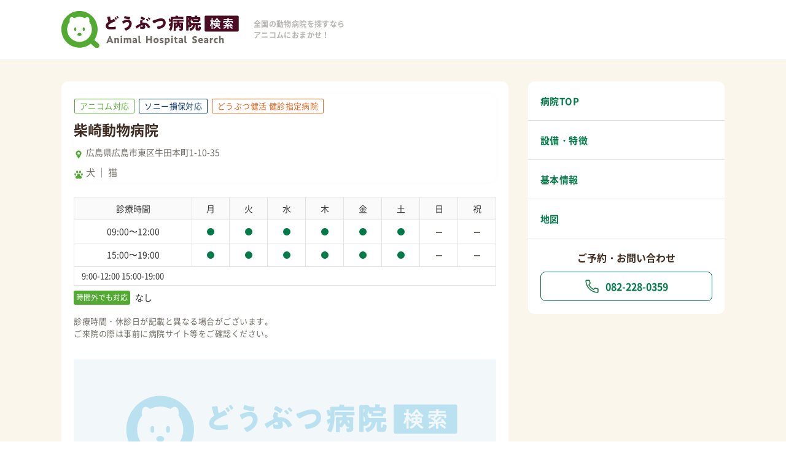

--- FILE ---
content_type: text/html; charset=UTF-8
request_url: https://www.anicom-ah.com/vh/anicom?id=37
body_size: 46072
content:
<!DOCTYPE html>
<html lang="ja">
  <head prefix="og: http://ogp.me/ns# fb: http://ogp.me/ns/fb# website: http://ogp.me/ns/website#">
    <!-- Google Tag Manager -->
      <script>(function(w,d,s,l,i){w[l]=w[l]||[];w[l].push({'gtm.start':
      new Date().getTime(),event:'gtm.js'});var f=d.getElementsByTagName(s)[0],
      j=d.createElement(s),dl=l!='dataLayer'?'&l='+l:'';j.async=true;j.src=
      'https://www.googletagmanager.com/gtm.js?id='+i+dl;f.parentNode.insertBefore(j,f);
      })(window,document,'script','dataLayer','GTM-MF2QTZQ');</script>
    <!-- End Google Tag Manager -->
    <meta charset="utf-8">
    <meta name="viewport" content="width=device-width, user-scalable=no">
    <meta name="format-detection" content="telephone=no">
    <title>柴崎動物病院｜広島県広島市東区牛田本町 | アニコムどうぶつ病院検索</title>
          <meta name="description" content="柴崎動物病院について調べるならアニコムどうぶつ病院検索。大事な家族の病気や怪我でも、対応できる病院がすぐに見つかります。犬や猫、鳥、うさぎなど15種類の動物から診察可能な病院を簡単絞り込み。">
        <meta property="og:title" content="広島県広島市東区牛田本町の柴崎動物病院 | アニコムどうぶつ病院検索" />
    <meta property="og:site_name" content="アニコムどうぶつ病院検索 - ペット保険のアニコム損保" />
          <meta property="og:description" content="柴崎動物病院について調べるならアニコムどうぶつ病院検索。大事な家族の病気や怪我でも、対応できる病院がすぐに見つかります。犬や猫、鳥、うさぎなど15種類の動物から診察可能な病院を簡単絞り込み。">
        <meta property="og:url" content="https://www.anicom-ah.com/" />
    <meta property="og:type" content="article" />
    <meta property="og:image" content="https://www.anicom-ah.com/images/ogp.png" />
    <link rel="apple-touch-icon" sizes="180x180" href="https://www.anicom-ah.com/apple-touch-icon.png">
    <link rel="icon" type="image/png" sizes="32x32" href="https://www.anicom-ah.com/favicon-32x32.png">
    <link rel="icon" type="image/png" sizes="16x16" href="https://www.anicom-ah.com/favicon-16x16.png">
    <link rel="manifest" href="https://www.anicom-ah.com/site.webmanifest">
    <link rel="mask-icon" href="https://www.anicom-ah.com/safari-pinned-tab.svg" color="#5bbad5">
        <link rel="canonical" href="https://www.anicom-ah.com/vh/anicom?id=37">
    <meta name="msapplication-TileColor" content="#ffffff">
    <meta name="theme-color" content="#ffffff">
    <link href="https://www.anicom-ah.com/css/swiper-bundle.min.css?1630567057" rel="stylesheet" type="text/css">
    <link href="https://www.anicom-ah.com/css/style.css?1737609450" rel="stylesheet" type="text/css">
    <link href="https://www.anicom-ah.com/css/user/user-common.css?1766625150" rel="stylesheet" type="text/css">
    <link href="https://www.anicom-ah.com/css/user/hospital-detail.css?1762218728" rel="stylesheet" type="text/css">
  </head>
  <body id="PageTop">
    <!-- Google Tag Manager (noscript) -->
      <noscript><iframe src="https://www.googletagmanager.com/ns.html?id=GTM-MF2QTZQ"
      height="0" width="0" style="display:none;visibility:hidden"></iframe></noscript>
    <!-- End Google Tag Manager (noscript) -->
    <header class="header">
      <section id="wrapper__head">
        <section class="header__content">
          <div class="header__logo">
            <a href="https://www.anicom-ah.com"><img src="https://www.anicom-ah.com/images/logo.svg" alt="アニコム損害保険株式会社"></a>
          </div>
          <p class="header__read">全国の動物病院を探すなら<br>アニコムにおまかせ！</p>
        </section>
      </section>
    </header>

    <main class="g-user">
      <article class="g-user__bgColor">
        <section class="g-flexContainer">
          <nav class="g-nav">
            <ul class="g-nav__list">
              <li class="g-nav__btn"><a href="#hospitalTop">病院TOP</a></li>
              <li class="g-nav__btn"><a href="#features">設備・特徴</a></li>
              <li class="g-nav__btn"><a href="#information">基本情報</a></li>
                            <li class="g-nav__btn"><a href="#map">地図</a></li>
                          </ul>
            <div class="g-nav__contactArea">
              <h2 class="g-nav__contact--title">ご予約・お問い合わせ</h2>
              <ul class="g-nav__contactBtn">
                                            <li class="g-nav__contactBtn--tel">
                  <a href="tel:082-228-0359"><span class="g-nav__tel--sp"><img src="https://www.anicom-ah.com/images/icon_telReserveSP.svg">電話する</span></a>
                  <span class="g-nav__tel--pc"><img src="https://www.anicom-ah.com/images/icon_telReservePC.svg">082-228-0359</span>
                </li>
                            </ul>
            </div>
          </nav>
          <section class="g-hospital">
            <section class="g-userArea">
              <div class="g-hospital__container--white">
                
                <ul id="hospitalTop" class="g-user__labelList">
                                      <li class="g-user__label label-active">アニコム対応</li>
                                      <li class="g-user__label label-active label-active--sonysonpo">ソニー損保対応</li>
                                      <li class="g-user__label">再生医療対応</li>
                                                        <li class="g-user__label label-active label-active--orange">どうぶつ健活 健診指定病院</li>
                                    <li class="g-user__label ">口腔・腸内免疫ケア対応</li>
                  <li class="g-user__label ">JARVIS提携病院</li>
                </ul>
                <h1 class="g-hospital__title">柴崎動物病院</h1>
                <p class="g-user__address">広島県広島市東区牛田本町1-10-35</p>
                                  <ul class="g-user__animalList">
                                                                                  <li>
                        <label>
                          犬
                        </label>
                      </li>
                                                                                                                                                                                                                                                                                                                                                                                                                                                                                                                                                                                                                                                                                                                                                                                  <li>
                        <label>
                          猫
                        </label>
                      </li>
                                                                                                                                                                                                                                                                                                                                                                                                                                                                                                                                                                                                                                                </ul>
                              </div>

                              <div class="g-hospital__container">

                  <table class="g-user__table">
                    <thead>
                      <tr>
                        <th>診療時間</th>
                        <th>月</th>
                        <th>火</th>
                        <th>水</th>
                        <th>木</th>
                        <th>金</th>
                        <th>土</th>
                        <th>日</th>
                        <th>祝</th>
                      </tr>
                    </thead>
                    <tbody>
                      <tr>
                                                  <td id="careful_am">09:00〜12:00</td>
                                                                          <td><div class="g-user__mark--round"> </div></td>
                          <input type="hidden" name="sales_am" value="1">
                                                  <td><div class="g-user__mark--round"> </div></td>
                          <input type="hidden" name="sales_am" value="1">
                                                  <td><div class="g-user__mark--round"> </div></td>
                          <input type="hidden" name="sales_am" value="1">
                                                  <td><div class="g-user__mark--round"> </div></td>
                          <input type="hidden" name="sales_am" value="1">
                                                  <td><div class="g-user__mark--round"> </div></td>
                          <input type="hidden" name="sales_am" value="1">
                                                  <td><div class="g-user__mark--round"> </div></td>
                          <input type="hidden" name="sales_am" value="1">
                                                  <td><div class="g-user__mark--hyphen"> </div></td>
                          <input type="hidden" name="sales_am" value="0">
                                                  <td><div class="g-user__mark--hyphen"> </div></td>
                          <input type="hidden" name="sales_am" value="0">
                                              </tr>
                      <tr>
                                                  <td id="careful_pm">15:00〜19:00</td>
                                                                          <td><div class="g-user__mark--round"> </div></td>
                          <input type="hidden" name="sales_pm" value="1">
                                                  <td><div class="g-user__mark--round"> </div></td>
                          <input type="hidden" name="sales_pm" value="1">
                                                  <td><div class="g-user__mark--round"> </div></td>
                          <input type="hidden" name="sales_pm" value="1">
                                                  <td><div class="g-user__mark--round"> </div></td>
                          <input type="hidden" name="sales_pm" value="1">
                                                  <td><div class="g-user__mark--round"> </div></td>
                          <input type="hidden" name="sales_pm" value="1">
                                                  <td><div class="g-user__mark--round"> </div></td>
                          <input type="hidden" name="sales_pm" value="1">
                                                  <td><div class="g-user__mark--hyphen"> </div></td>
                          <input type="hidden" name="sales_pm" value="0">
                                                  <td><div class="g-user__mark--hyphen"> </div></td>
                          <input type="hidden" name="sales_pm" value="0">
                                              </tr>
                                              <tr>
                          <td colspan="9" class="g-user__table--comment">9:00-12:00 15:00-19:00</td>
                        </tr>
                                          </tbody>
                  </table>
                                      <p class="g-hospital__mtArea--offHours"><span class="g-hospital__label--black">時間外でも対応</span>
                                          なし
                                                            </p>
                                    <p class="g-search__annotation">診療時間・休診日が記載と異なる場合がございます。<br />ご来院の際は事前に病院サイト等をご確認ください。</p>
                </div>
              
            </section><!-- ./g-userArea -->
            <!-- 写真が1つのみの場合スクロールバー等を表示しない -->
            
            <!--Swiper -->
              <div class="swiper-container">
                <!-- スライド要素を囲むラッパー -->
                <div class="swiper-wrapper">
                  <!-- スライド -->
                                      <div class="swiper-slide">
                      <img src="https://www.anicom-ah.com/images/sample-hospital.png">
                    </div>
                                                      </div>
                              </div><!-- ./swiper-container -->

                                    <div id="features">
              <h2 class="g-hospital__tableTitle g-user__icon--facility">設備・特徴</h2>
              <table class="g-hospital__table">
                <tr>
                  <th>
                    <div class="g-user__icon--question-inner">アニコム対応
                      <div class="tooltip">
                        <p class="tooltip__mark" id="openModal01"><img src="https://www.anicom-ah.com/images/icon_question.svg" alt="tooltipマーク"></p>
                      </div>
                    </div>
                  </th>
                                          <td>対応</td>
                                    </tr>
                <tr>
                  <th>
                    <div class="g-user__icon--question-inner">
                      <div>ソニー損保<span>対応</span></div>
                      <div class="tooltip">
                        <p class="tooltip__mark" id="openModal_sony"><img src="https://www.anicom-ah.com/images/icon_question.svg" alt="tooltipマーク"></p>
                      </div>
                    </div>
                  </th>
                  <td>対応</td>
                </tr>
                <tr>
                  <th>
                    <div class="g-user__icon--question-inner">
                      <div class="itemName">口腔・腸内<span>免疫</span><span>ケア</span><span>対応</span></div>
                      <div class="tooltip">
                        <p class="tooltip__mark" id="openModal_oral"><img src="https://www.anicom-ah.com/images/icon_question.svg" alt="tooltipマーク"></p>
                      </div>
                    </div>
                  </th>
                  <td>未対応</td>
                </tr>
                <tr>
                  <th>
                    <div class="g-user__icon--question-inner">
                      <div class="itemName">JARVIS<span>提携病院</span></div>
                      <div class="tooltip">
                        <p class="tooltip__mark" id="openModal_jarvis"><img src="https://www.anicom-ah.com/images/icon_question.svg" alt="tooltipマーク"></p>
                      </div>
                    </div>
                  </th>
                  <td>未提携</td>
                </tr>
                <tr>
                  <th>
                    <div class="g-user__icon--question-inner">どうぶつ健活<br>健診指定病院
                      <div class="tooltip">
                        <p class="tooltip__mark" id="openModal02"><img src="https://www.anicom-ah.com/images/icon_question.svg" alt="tooltipマーク"></p>
                      </div>
                    </div>
                  </th>
                                      <td>対応</td>
                                  </tr>
                                                <tr>
                  <th>予約診療</th>
                                      <td>なし
                                          </td>
                                  </tr>
                                                <tr>
                  <th>往診</th>
                                      <td>あり
                                          </td>
                                  </tr>
                                                <tr>
                  <th>駐車場</th>
                                      <td>あり
                                              (4台)
                                          </td>
                                  </tr>
                <tr>
                                                  <th>ホテル</th>
                                      <td>あり
                                          </td>
                                  </tr>
                                                <tr>
                  <th>トリミング</th>
                                      <td>なし
                                          </td>
                                  </tr>
                                                                                <tr>
                  <th>マイクロ<br>チップ</th>
                                      <td>対応あり</td>
                                  </tr>
                                                <tr>
                  <th>クレジット<br>カード</th>
                                    <td>
                    <ul class="g-hospital__table--list">
                    対応（
                                                                                          <li>
                          <label>
                            DC
                          </label>
                        </li>
                                                                                                                                                                                                                                                                                                                                                                                                                                                                                                  <li>
                          <label>
                            VISA
                          </label>
                        </li>
                                                                                                                                                                                                                                                                                                                                                                                                                                                                                                  <li>
                          <label>
                            MasterCard
                          </label>
                        </li>
                                                                                                                                                                                                                                                                                                                                                                                                                                                                                                  <li>
                          <label>
                            Diners
                          </label>
                        </li>
                                                                                                                                                                                                                                                                                                                                                                                                                                                                                                  <li>
                          <label>
                            JCB
                          </label>
                        </li>
                                                                                                                                                                                                                                                                                                                                                                                                                                                                                                  <li>
                          <label>
                            AmericanExpress
                          </label>
                        </li>
                                                                                                                                                                                                                                                                                                                                                                                                                                                                                                  <li>
                          <label>
                            SAISON
                          </label>
                        </li>
                                                                                                              ）
                    </ul>
                  </td>
                                  </tr>
                                                                  <tr>
                    <th>スタッフ数</th>
                    <td>
                      <ul>
                                                  <li>獣医師：3人</li>
                                                                                              </ul>
                    </td>
                  </tr>
                                                                                <tr>
                  <th>得意な分野</th>
                  <td>
                    <ul class="g-hospital__table--list">
                                                                                          <li>
                          <label>
                            皮膚科
                          </label>
                        </li>
                                                                                                                                                                                                                                                                                                                                                                                                                                                                                                                                        <li>
                          <label>
                            眼科
                          </label>
                        </li>
                                                                                                                                                                                                                                                                                                                                                                                                                                                                                                                                                                                                                                                                                                                                                                                                            </ul>
                  </td>
                </tr>
                                                                <tr>
                  <th>医療機器</th>
                  <td>
                    <ul class="g-hospital__table--list">
                                                                                          <li>
                          <label>
                            レントゲン
                          </label>
                        </li>
                                                                                                                                                                                                                                                                                                                                                                                                        <li>
                          <label>
                            超音波検査装置
                          </label>
                        </li>
                                                                                                                                                                                                                                                                                                                                                                                                        <li>
                          <label>
                            自動血球計算装置
                          </label>
                        </li>
                                                                                                                                                                                                                                                                                                                                                                                                        <li>
                          <label>
                            生化学自動分析装置
                          </label>
                        </li>
                                                                                                                                                                                                                                                                                                                                                                                                                                                                                                                                                                                                                                                                                                                                                                                                                                                                                                                                                                        <li>
                          <label>
                            内視鏡
                          </label>
                        </li>
                                                                                                               </ul>
                  </td>
                </tr>
                                                <tr>
                  <th>登録学会</th>
                  <td>
                    <ul class="g-hospital__table--list">
                                                                                                  <li>
                              <label>
                                日本獣医学会
                              </label>
                            </li>
                                                                                                                                                                                                                                                                                                                                                                                                                                                                                                                                      <li>
                              <label>
                                日本獣医皮膚科学会
                              </label>
                            </li>
                                                                                                                                                                                                                                                                                                                                                                                                                                                                                                                                                                                                                                                                                                                                                                                                                                                                                                                                      <li>
                              <label>
                                比較眼科学会
                              </label>
                            </li>
                                                                                                                                                                                                                                                                                                                      </ul>
                  </td>
                </tr>
                              </table>
            </div><!-- ./features -->

            <div id="information">
              <h2 class="g-hospital__tableTitle g-user__icon--information">基本情報</h2>
              <table class="g-hospital__table">
                <tr>
                  <th>病院名</th>
                  <td>柴崎動物病院</td>
                </tr>
                <tr>
                  <th>住所</th>
                  <td>
                    <ul>
                    <li>〒732-0066</li>
                      <li>広島県広島市東区牛田本町1-10-35</li>
                    </ul>
                  </td>
                </tr>
                <tr>
                  <th>電話番号</th>
                  <td><span class="pc-only">082-228-0359</span><span class="sp-only"><a href="tel:">082-228-0359</a></span></td>
                </tr>
                                <tr>
                  <th>公式HP</th>
                  <td><a href="http://shibasakianimalhospital.net/" class="g-hospital__link" target="_blank" rel="noopener">http://shibasakianimalhospital.net/</a></td>
                </tr>
                                                  <tr>
                    <th>診療動物</th>
                    <td>
                      <ul class="g-hospital__table--list">
                                                                                                  <li>
                            <label>
                              犬
                            </label>
                          </li>
                                                                                                                                                                                                                                                                                                                                                                                                                                                                                                                                                                                                                                                                                                                                                                                                                                                                                                                                  <li>
                            <label>
                              猫
                            </label>
                          </li>
                                                                                                                                                                                                                                                                                                                                                                                                                                                                                                                                                                                                                                                                                                                                                                        </ul>
                    </td>
                  </tr>
                              </table>
            </div><!-- ./information -->

                          <div id="map">
                <h2 class="g-hospital__tableTitle g-user__icon--map">地図</h2>
                <div class="g-map" id="mapObj">
                </div>
                <p class="g-map__link"><a href="https://maps.google.com/maps?q=34.4079485,132.47076909999998" target="_blank" rel="noopener">Google map アプリで開く</a></p>
              </div>
            
          </section><!-- ./wrapper g-hospital-->
        </section><!-- ./g-flexContainer -->
      </article>

      <ul class="g-breadcrumb">
        <li><a href="https://www.anicom-ah.com">どうぶつ病院検索 TOP</a></li>
        <li><a href="https://www.anicom-ah.com/search">検索結果一覧</a></li>
        <li>柴崎動物病院</li>
      </ul>

      <section class="g-infoArea">
        <h2 class="g-user__title"><p class="g-user__icon--useful">お役立ち情報</p></h2>
        <ul class="g-user__banner">

          
            
            <li class="g-user__bannerImage"><a href="https://www.anicom-sompo.co.jp/ah_family/?aid=999988880219&utm_source=referral&utm_medium=banner&utm_campaign=anicomah" target="_blank" rel="noopener"><img src="https://www.anicom-ah.com/images/banner/anicom_banner.png" alt="病院詳細ページ_保険証使えます。"></a></li>

                    <li class="g-user__bannerImage"><a href="https://www.anicom-sompo.co.jp/doubutsu_pedia/" target="_blank" rel="noopener"><img src="https://www.anicom-ah.com/images/banner/doubutsu_pedia.png" alt="みんなのどうぶつ病気大百科"></a></li>
          <li class="g-user__bannerImage"><a href="https://www.anicom-page.com/hakusho/" target="_blank" rel="noopener"><img src="https://www.anicom-ah.com/images/banner/hakusho.png" alt="家庭どうぶつ白書"></a></li>
        </ul>
      </section><!-- ./g-infoArea -->

      <div class="scrollToTop">
        <div id="js-scrollToTop"><a href="#PageTop"></a>TOP</div>
      </div>

    </main>

    <!-- ./モーダル　電話予約時の注意 -->
    <section class="g-modal modalArea" id="modalArea">
      <div id="modalBg" class="modalBg"></div>
      <div class="modalWrapper">
        <div class="modalContents">
          <h2 class="g-user__modalTitle">電話予約時の注意</h2>
          <ul class="g-user__telList">
            <li>無料通話となります。</li>
            <li>キャンセルの場合も必ずご連絡をお願いします。</li>
            <li>EPARKペットライフおよびEPARK利用施設は、発信された番号を、EPARKペットライフ利用規約第3条（個人情報について）に定める目的で利用することができるものとします。</li>
            <li>お客さまが受付専用電話番号に発信した電話番号情報は、受付サービス運営会社である株式会社EPARKペットライフが取得し、受付確認・案内SMS送信を目的として利用いたします。</li>
          </ul>
          <div class="g-user__modalLink"><a href="https://petlife.asia/terms.html" target="_blank" rel="noopener">EPARKペットライフ 利用規約</a></div>
        </div>
        <div id="closeModal" class="closeModal"></div>
      </div>
    </section><!-- ./modalArea -->


    <!-- ./モーダル　アニコム対応とは -->
    <section class="g-modal modalArea modalArea_toolTip" id="modalArea01">
      <div id="modalBg01" class="modalBg"></div>
      <div class="modalWrapper">
        <div class="modalContents">
          <h2 class="g-user__modalTitle"><span class="title">アニコム対応</span><span class="means">とは？</span></h2>
          <p class="g-user__telList">アニコムの保険証を提示すると、人の健康保険と同じように、その場でのお支払いが自己負担額だけで済む便利な精算システムに対応している病院のことです。</p>
          <div class="g-user__modalLink"><img src="https://www.anicom-ah.com/images/modal/as_01.png"></div>
        </div>
        <div id="closeModal01" class="closeModal"></div>
      </div>
    </section><!-- ./modalArea -->

    <!-- ./モーダル　ソニー損保対応とは -->
    <section class="g-modal modalArea" id="modalArea_sony">
      <div id="modalBg_sony" class="modalBg"></div>
      <div class="modalWrapper">
        <div class="modalContents">
          <h2 class="g-user__modalTitle"><span class="title">ソニー損保対応</span><span class="means">とは？</span></h2>
          <p class="g-user__telList">ソニー損保の保険証を提示すると、人の健康保険と同じように、その場でのお支払いが自己負担額だけで済む便利な精算システム（窓口精算）に対応している病院のことです。アニコム損保の保険証も同様に窓口精算がご利用いただけます。</p>
        </div>
        <div id="closeModal_sony" class="closeModal"></div>
      </div>
    </section><!-- ./modalArea -->

    <!-- ./モーダル　口腔・腸内免疫ケア対応とは -->
    <section class="g-modal modalArea modalArea_toolTip" id="modalArea_oral">
      <div id="modalBg_oral" class="modalBg"></div>
      <div class="modalWrapper">
        <div class="modalContents">
          <h2 class="g-user__modalTitle"><span class="title">口腔・腸内免疫ケア対応</span><span class="means">とは？</span></h2>
          <div class="g-user__telList">
            アニコムグループが推進する口腔・腸内免疫ケアによる病気の予防にご賛同いただいている病院です。当該病院では、口腔・腸内免疫ケア商品の販売を行っています。
          </div>
          <div class="g-user__modalLink"><img src="https://www.anicom-ah.com/images/banner/banner_oralGutHealth.png"></div>
        </div>
        <div id="closeModal_oral" class="closeModal"></div>
      </div>
    </section><!-- ./modalArea -->
    
    <!-- ./モーダル　JARVIS提携病院とは -->
    <section class="g-modal modalArea modalArea_toolTip" id="modalArea_jarvis">
      <div id="modalBg_jarvis" class="modalBg"></div>
      <div class="modalWrapper">
        <div class="modalContents">
          <h2 class="g-user__modalTitle"><span class="title">JARVIS提携病院</span><span class="means">とは？</span></h2>
          <div class="g-user__telList">
            JARVISどうぶつ医療センターと診療情報の共有および紹介体制に関する合意を締結した動物病院を指します。<br />
            提携は診療水準や技術力を保証するものではなく、患者さま（飼い主さま）に円滑な診療連携をご提供することを目的としています。<br />
          </div>
        </div>
        <div id="closeModal_jarvis" class="closeModal"></div>
      </div>
    </section><!-- ./modalArea -->

    <!-- ./モーダル　どうぶつ健活健診指定病院とは？ -->
    <section class="g-modal modalArea modalArea_toolTip" id="modalArea02">
      <div id="modalBg02" class="modalBg"></div>
      <div class="modalWrapper">
        <div class="modalContents">
          <h2 class="g-user__modalTitle"><span class="title">どうぶつ健活健診指定病院</span><span class="means">とは？</span></h2>
          <p class="g-user__telList">アニコム損保のペット保険が提供している付帯サービス「どうぶつ健活」を受け、所定の判定結果を受けたペットが、無料で健診を受けることのできる病院です。</p>
          <div class="g-user__modalLink"><img src="https://www.anicom-ah.com/images/modal/as_02.png"></div>
        </div>
        <div id="closeModal02" class="closeModal"></div>
      </div>
    </section><!-- ./modalArea -->

    <!-- ./モーダル　外部リンク -->
    <section class="g-modal modalArea" id="modalArea03">
      <div id="modalBg03" class="modalBg"></div>
      <div class="modalWrapper modalWrapper-externalLink">
        <div class="modalContents">
          <h2 class="g-user__modalTitle">外部サイトへ移動します</h2>
          <p class="g-user__telList">これより先は、アニコム損保が運営するホームページではありません。</p>
          <ul class="g-user__modal--btnArea">
            <li class="g-search__txt"><span id="cancelModal03" class="g-search__cancel">キャンセル</span></li>
            <li class="g-search__btn g-nav__contactBtn--web"><a href="/" id="modalHrefSet03" class="web" target="_blank">移動する</a></li>
          </ul>
        </div>
        <div id="closeModal03" class="closeModal"></div>
      </div>
    </section>
    <!-- ./modalArea -->

    <!-- ./モーダル　再生医療対応 -->
    <section class="g-modal modalArea modalArea_toolTip" id="modalArea04">
      <div id="modalBg04" class="modalBg"></div>
      <div class="modalWrapper">
        <div class="modalContents">
          <h2 class="g-user__modalTitle"><span class="title">再生医療対応</span><span class="means">とは？</span></h2>
          <div class="g-user__telList">
            「再生医療」とは人間や動物の身体を構成している細胞等を体外で人工的に培養・増幅させた上で、身体に投与する治療法です。<br />
            投与された細胞が分泌する生理活性物質が、周りの環境や細胞に影響を与えることで、炎症を抑制したり免疫を調整したりといった働きをし、身体を元の正常な状態に戻そうとします。<br />
            悪い個所を叩くことが中心の化学的な薬剤による治療とは異なり、 身体が本来持つ修復機能や自己治癒力を利用することが大きな特徴です。
            <div class="modalLink_wrapper">
              <a href="https://www.anicom-sompo.co.jp/inu/2325.html" target="_blank" rel="noopener" class="modalLink">再生医療についてもっと詳しく見る</a>
            </div>
          </div>
          <div class="g-user__modalLink"><img src="https://www.anicom-ah.com/images/modal/as_03.png"></div>
        </div>
        <div id="closeModal04" class="closeModal"></div>
      </div>
    </section><!-- ./modalArea -->

        <footer class="footer followSingle">
          <div class="footer__container">
        <a href="https://www.anicom-sompo.co.jp/company/profile/" target="_blank" rel="noopener"><img src="https://www.anicom-ah.com/images/footer_logo.svg" alt="アニコム損害保険株式会社"></a>
        <ul class="footer__menu">
          <li class="footer__element footer__element-login pc-only"><a href="https://www.anicom-ah.com/vh/page-login">対応病院ログイン</a></li>
          <li class="footer__element"><a href="https://www.anicom-sompo.co.jp/company/profile/" target="_blank" rel="noopener">運営会社について</a></li>
          <li class="footer__element"><a href="https://www.anicom-sompo.co.jp/policy/privacypolicy_pop.html" target="_blank" rel="noopener">プライバシーポリシー</a></li>
        </ul>
      </div>
      <p class="footer__copy">Copyright © Anicom Insurance, Inc. All rights reserved.</p>
    </footer>

    <script src="https://www.anicom-ah.com/js/common.js?1766625150" type="text/javascript"></script>
    <script src="https://www.anicom-ah.com/js/modal.js?1766625150" type="text/javascript"></script>
    <script src="https://www.anicom-ah.com/js/swiper-bundle.min.js?1622114995" type="text/javascript"></script>
    <script async defer src="https://maps.googleapis.com/maps/api/js?key=&amp;key=AIzaSyApoOqtm5jySX2HJ80Emb_OlBWsFFslIpU"></script>

    <script>
      window.onload = function() {
        initMap();
      }
      var map;
      function initMap() {
        var latitude = 34.4079485;
        var longitude = 132.47076909999998;
        if(latitude != 0 && longitude != 0){
          map = new google.maps.Map(document.getElementById('mapObj'), {
          center: {
            lat: latitude,
            lng: longitude
            },
            zoom: 19
          });
          var markerOptions = {
            map: map,
            position: {lat: latitude, lng: longitude},
          };
        var marker = new google.maps.Marker(markerOptions);
        }
      }
      var slide = document.getElementsByClassName('swiper-slide');
      if( slide.length != 1){
        var mySwiper = new Swiper ('.swiper-container', {
          autoplay: {
            delay: 3000,
          },
          loop: true,
          navigation: {
            nextEl: '.swiper-button-next',
            prevEl: '.swiper-button-prev'
          },
          pagination: {
            el: '.swiper-pagination',
            type: 'bullets',
            clickable: true
          },
        });
      }
    </script>
  </body>
</html>


--- FILE ---
content_type: text/css
request_url: https://www.anicom-ah.com/css/user/hospital-detail.css?1762218728
body_size: 16039
content:
@charset "UTF-8";

.g-hospital .g-userArea {
  padding: 20px 12px 5px;
  background: #FAF6EB;
}
.g-hospital .g-user__label {
  padding: 4px 8px;
}
.g-hospital .g-user__labelList {
  margin-bottom: 8px;
}
.g-hospital__title {
  padding-bottom: 19px;
  color: #3E2B21;
  font-size: 2.3rem;
  font-weight: bold;
  line-height: 1.4;
}
.g-hospital .pageTitle {
  padding-bottom: 20px;
  font-size: 2.6rem;
  font-weight: bold;
  text-align: left;
}
.g-hospital__container--white {
  margin-bottom: 16px;
  padding: 16px 16px 20px;
  background: #fff;
  border-radius: 10px;
}
.g-hospital__container--white .g-user__animalList {
  margin-bottom: 0;
}
.g-hospital__conditions {
  margin: 0 20px 40px;
  padding: 20px 24px 24px;
  background: #FAF6EB;
}
.g-hospital__title--center {
  padding-bottom: 8px;
  color: #333;
  font-weight: bold;
  font-size: 1.6rem;
  text-align: center;
}
.g-hospital__news {
  font-size: 1.6rem;
  line-height: 1.6;
  white-space: pre-wrap;
  overflow-wrap: break-word;
}
.g-hospital__messageTitle {
  padding: 8px 20px;
  color: #333;
  font-size: 1.8rem;
  font-weight: bold;
  white-space: pre-wrap;
  overflow-wrap: break-word;
}
.g-hospital__message {
  padding: 0 20px 36px;
  font-size: 1.6rem;
  line-height: 1.7;
  white-space: pre-wrap;
  overflow-wrap: break-word;
}
.g-hospital__label--black {
  display: inline-block;
  margin-right: 8px;
  padding: 1px 4px;
  background: #53AA32;
  border-radius: 3px;
  color: #fff;
  font-size: 1.2rem;
  line-height: 1.8;
  width: 92px;
  min-width: 92px;
  flex: 0 0 auto;
}
.g-hospital__label--black-off {
  display: inline-block;
  margin-right: 8px;
  padding: 1px 4px;
  background: #E0DFDF;
  border-radius: 3px;
  color: #fff;
  font-size: 1.2rem;
  line-height: 1.8;
  width: 92px;
  min-width: 92px;
}
.g-hospital .g-user__comment {
  margin-bottom: 12px;
  white-space: pre-wrap;
  overflow-wrap: break-word;
}
.g-hospital__mtArea--offHours {
  font-size: 1.4rem;
  display: flex;
  align-items: center;
  line-height: 1.4;
}
.g-hospital__link {
  color: #007A48;
  text-decoration: underline;
}
.g-hospital__link:after {
  content: '';
  display: inline-block;
  width: 14px;
  height: 14px;
  background: url(../../images/ex_link.svg)no-repeat left 0px /12px auto;
  vertical-align: middle;
  margin-left: 10px;
}
#features .g-hospital__table {
  margin-bottom: 36px;
}
#features .g-hospital__table tr:last-child th,
#features .g-hospital__table tr:last-child td {
  padding-bottom: 0;
  border-bottom: none;
}
.g-hospital {
  background: #fff;
}
/* PC (1080px以上) */
@media screen and (min-width: 1080px) {
  .g-hospital {
    padding: 20px 20px 38px ;
    /*width: calc(100% - 339px);*/
    width: 728px;
    border-radius: 10px;
  }
  .g-hospital .g-userArea {
    padding: 0;
    background: none;
  }
  .g-hospital__container--white {
    margin-bottom: 24px;
    padding: 0;
    background: none;
  }
  .g-hospital .g-user__address {
    margin-bottom: 4px;
  }
  .g-hospital__title--center {
    padding-bottom: 16px;
    font-size: 2.0rem;
  }
  .g-hospital__conditions {
    margin: 0 0 40px;
    background: #FAFAFA;
  }
  .g-hospital__messageTitle {
    margin-bottom: 8px;
    padding: 0;
  }
  .g-hospital__message {
    padding: 0 0 44px;
  }
  .g-hospital .g-user__label {
    font-size: 1.3rem;
  }
  .g-hospital .g-user__labelList {
    margin-bottom: 10px;
  }
  .g-hospital .g-user__label--orange {
    font-size: 1.3rem;
  }
}

/*===================================
病院詳細情報の情報一覧 SP/PC
===================================*/
/* PC (1080px以上) */
@media screen and (min-width: 1080px) {
  .g-flexContainer {
    display: flex;
    flex-direction: row-reverse;
    justify-content: space-between;
    margin: 0 auto;
    padding: 35px 0 60px;
    max-width: 1080px;
  }
  .kanri .g-flexContainer,
  .hospital .g-flexContainer {
    padding: 0 0 60px;
  }
}

/*===================================
病院詳細情報の情報一覧 SP/PC
===================================*/
.g-hospital__tableTitle {
  padding: 12px 10px;
  color: #3E2B21;
  font-size: 1.8rem;
  font-weight: bold;
}
.g-hospital__container {
  padding: 0 8px 32px;
}
.g-hospital__table {
  margin-bottom: 28px;
  width: 100%;
}
.g-hospital__table tr:first-child th,
.g-hospital__table tr:first-child td {
  border-top: 1px solid #E3E3E3;
}
.g-hospital__table th,
.g-hospital__table td {
  border-bottom: 1px solid #E3E3E3;
  line-height: 1.7;
  font-size: 1.4rem;
}
.g-hospital__table th {
  padding: 12px;
  /*min-width: 116px;*/ /* 20210421 edit */
  min-width: 135px;
  color: #333;
  vertical-align: top;
}
.g-hospital__table th span {
  display: inline-block;
}
@media screen and (max-width: 320px) {
  .g-hospital__table th {
    min-width: 130px;
  }
}
.g-hospital__table td {
  padding: 12px 12px 12px 0;
  color: #333;
  width: 70%;
  vertical-align: top;
  line-height: 1.4;
}
.g-hospital__table--list li {
  display: inline;
}
.g-hospital__table--list li label {
  cursor: auto;
}
.g-hospital__table--list li::after {
  content: '｜';
}
.g-hospital__table--list li:last-child::after {
  content: none;
}
/* PC (1080px以上) */
@media screen and (min-width: 1080px) {
  .g-hospital__tableTitle {
    padding: 12px 12px 16px;
  }
  .g-hospital__container {
    padding: 0 0px 32px;
  }
  .g-hospital__table {
    border: 1px solid #EFEFEF;
  }
  .g-hospital__table th {
    /*width: 116px;*/ /* 20210421 edit */
    width: 130px;
    background: #FAFAFA;
  }
  .g-hospital__table td {
    padding-left: 12px;
  }
  .g-hospital__table tr:first-child th,
  .g-hospital__table tr:first-child td {
    border-top: 1px solid #EFEFEF;
  }
  #features .g-hospital__table tr:last-child th,
  #features .g-hospital__table tr:last-child td {
    padding-bottom: 12px;
  }
}

/*=======================================
ナブ、予約・問い合わせボタン SP/PC
=======================================*/
.g-nav {
  position: sticky;
  top: 0;
  z-index: 2;
}
.g-nav__list {
  display: flex;
  background: #fff;
  border-bottom: 1px solid #E3E3E3;
}
.g-nav__btn {
  width: 25%;
  border-right: 1px solid #E3E3E3;
}
.g-nav__btn.g-nav__btn--grayOut {
  background: #fff;
  pointer-events: none;
}
.g-nav__btn.g-nav__btn--grayOut a {
  color: #D6D6D6;
}
.g-nav__btn:last-child {
  border-right: none;
}
.g-nav__btn a {
  display: block;
  padding: 18px 0;
  color: #007A48;
  font-size: 1.3rem;
  font-weight: bold;
  text-align: center;
}
/*.g-nav__btn a:hover {
  opacity: 1;
}*/
.g-nav__contactArea {
  display: flex;
  padding: 11px 20px 12px;
  width: 100%;
  background: #fff;
  box-shadow: 0px -3px 6px #0000001A;
  z-index: 10;
  position: fixed;
  bottom: -1px;
  left: 50%;
  transform: translateX(-50%);
}
.g-nav__contact--title {
  display: none;
}
.g-nav__contactBtn {
  display: flex;
  width: 100%;
}
.g-nav__contactBtn li {
  margin-right: 11px;
  color: #fff;
  font-weight: bold;
  border-radius: 3px;
}
.g-nav__contactBtn li:last-child {
  margin-right: 0;
}
.g-nav__contactBtn li a {
  display: block;
  padding: 12px 0;
  background: #007A48;
  color: #fff;
  font-size: 1.6rem;
  font-weight: bold;
  border-radius: 3px;
  text-align: center;
}
.g-nav__contactBtn li:only-child {
  margin-right: 0;
  width: 100%;
}
.g-nav__contactBtn li:first-child:nth-last-child(2),
.g-nav__contactBtn li:first-child:nth-last-child(2) ~ li {
  width: 50%;
}
.g-nav__contactBtn .g-user__modalBtn {
  padding-top: 10px;
}
.g-nav__tel--sp {
  display: block;
}
.g-nav__tel--pc {
  display: none;
}
.g-search__btn a {
  display: block;
  padding: 8px 0;
  background: #007A48;
  border-radius: 8px;
  color: #fff;
  font-weight: bold;
  text-align: center;
}
/* PC (1080px以上) */
@media screen and (min-width: 1080px) {
  .g-nav {
    flex-shrink: 0;
    /*margin-left: 39px;*/
    width: 320px;
    height: 100%;
    top: 40px;
  }
  .g-nav__list {
    flex-direction: column;
    border: 1px solid #E3E3E3;
    border-radius: 10px 10px 0 0;
  }
  .g-nav__btn {
    width: 100%;
    border-right: none;
    border-bottom: 1px solid #E3E3E3;
  }
  .g-nav__btn:last-child {
    border-bottom: none;
  }
  .g-nav__btn a {
    padding: 24px 20px 22px;
    font-size: 1.5rem;
    text-align: left;
  }
  .g-nav__contactArea {
    display: block;
    padding: 22px 20px 21px;
    width: auto;
    background: #fff;
    box-shadow: none;
    border: 1px solid #E3E3E3;
    border-top: none;
    border-radius: 0 0 10px 10px;
    z-index: 0;
    position: static;
    transform: none;
  }
  .g-nav__contact--title {
    display: block;
    margin-bottom: 14px;
    color: #3E2B21;
    font-weight: bold;
    text-align: center;
  }
  .g-nav__contactBtn {
    display: block;
    width: 100%;
  }
  .g-nav__contactBtn li:first-child:nth-last-child(2),
  .g-nav__contactBtn li:first-child:nth-last-child(2) ~ li {
    width: 100%;
  }
  .g-nav__contactBtn li a {
    border-radius: 8px;
  }
  .g-nav__contactBtn--web {
    width: 100%;
  }
  .g-nav__contactBtn--web a {
    display: block;
    padding: 12px 0;
    background: #007A48;
    border-radius: 8px;
    color: #fff;
    font-size: 1.6rem;
    text-align: center;
  }
  .g-nav__contactBtn li.g-nav__contactBtn--tel a {
    padding: 0;
    background: #fff;
  }
  .g-nav__tel--sp {
    display: none!important;
  }
  .g-nav__tel--pc {
    display: block;
    padding: 11px 0;
    background: #fff;
    border: 1px solid #007A48;
    border-radius: 8px;
    color: #007A48;
    font-size: 1.6rem;
    text-align: center;
  }
  .g-nav__contactBtn--web + .g-nav__contactBtn--tel {
    margin-top: 12px;
  }
  .g-nav__contactBtn--web + .g-nav__contactBtn--tel a {
    display: none;
  }
}

/*===================================
swiper SP/PC
===================================*/
.swiper-container {
  margin: 0 calc(50% - 50vw) 28px;
  width: 100vw;
}
.swiper-container{height:100%;}
.swiper-slide div {
  display: table;
  width: 100%;
  height: 100%;
  position: relative;
}
.swiper-slide .sample__text {
  display: table-cell;
  vertical-align: middle;
  text-align: center;
  color: #707070;
  font-size: 2.3rem;
  font-weight: bold;
  opacity: 0.3;
}
.swiper-slide__caption {
  padding: 0 20px;
  color: #fff;
  font-size: 1.5rem;
  line-height: 1.6;
  position: absolute;
  left: 0;
  bottom: 0;
  background: linear-gradient(0deg, rgba(51,51,51,0.7) 0%, rgba(51,51,51,0) 100%);
  height: 70px;
  width: 100%;
}
.swiper-slide__caption .caption-txt {
  position: absolute;
  bottom: 10px;
  width: calc(100% - 40px);
}
.swiper-slide .slide1 {
  background:#ccc;
  padding: 90px 0;
}
.swiper-container-horizontal > .swiper-scrollbar {
  display: none;
}
.swiper-pagination {
  position: static;
}
.swiper-pagination-bullet {
  width: 5px;
  height: 5px;
  outline: none;
  background: #B6B5B2;
  opacity: 1;
}
.swiper-pagination-bullet.swiper-pagination-bullet-active {
  background: #007A48;
}
.swiper-container-horizontal>.swiper-pagination-bullets, .swiper-pagination-custom, .swiper-pagination-fraction {
  bottom: -3px;
  left: 0;
  width: 100%;
  position: relative;
}
.swiper-container-horizontal>.swiper-pagination-bullets .swiper-pagination-bullet {
  margin: 2px 4px;
}
.swiper-button-next,
.swiper-button-prev {
  width: 36px;
  height: 50px;
  background: rgba(255, 255, 255, 0.8);
  top: 46%;
  outline: none;
}
.swiper-button-prev {
  padding-right: 13px;
  left: 0;
  border-radius: 0 50px 50px 0;
}
.swiper-button-next {
  padding-left: 13px;
  right: 0;
  border-radius: 50px 0 0 50px;
}
.swiper-button-next:after,
.swiper-button-prev:after {
  color: #007A48;
  font-size: 20px;
  font-weight: bold;
}
.swiper-slide .slide1 {
  padding: 120px 0;
  width: 688px;
  height: 458px;
}
.swiper-slide img {
  width: 100%;
  height: 250px;
  object-fit: cover;
}

/* PC (1080px以上) */
@media screen and (min-width: 1080px) {
  .swiper-container {
    margin: 0 0 39px;
    width: 100%;
    height: auto;
  }
  .swiper-slide .slide1 {
    padding: 120px 0;
    width: 688px;
    height: 458px;
  }
  .swiper-slide img {
    width: 688px;
    height: 458px;
    object-fit: cover;
  }
  .swiper-slide .sample__text {
    font-size: 4.8rem;
  }
  .swiper-pagination {
    padding-top: 5px;
  }
  .swiper-pagination-bullet {
    width: 6px;
    height: 6px;
  }
  .swiper-container-horizontal > .swiper-pagination-bullets .swiper-pagination-bullet {
    margin: 2px 4px;
  }
  .swiper-slide__caption {
    height: 80px;
  }
}

/*===================================
Googleマップ SP/PC
===================================*/
.g-map {
  height: 0;
  overflow: hidden;
  padding-bottom: 90%;
  position: relative;
}
.g-map iframe {
  position: absolute;
  left: 0;
  top: 0;
  height: 100%;
  width: 100%;
}
.g-map__link {
  margin-bottom: 56px;
  padding-top: 20px;
  text-align: center;
}
.g-map__link a {
  display: inline-block;
  padding: 8px 16px;
  border: 1px solid #007A48;
  border-radius: 8px;
  color: #007A48;
  font-size: 1.3rem;
  text-align: center;
}
/* PC (1080px以上) */
@media screen and (min-width: 1080px) {
  .g-map {
    padding-bottom: 56.25%;
  }
  .g-map__link {
    display: none;
  }
}

/* 20210604 追加 */
.g-hospital__container--white {
  box-shadow:rgb(61 43 34/2%) 0 0 10px;
}
  .g-hospital .g-user__address {
    margin-bottom: 8px;
  }
.sp-bgwhite {
	background:#fff;
}
.g-nav__contactArea {
	border-top:1px solid #EFEFEF;
  box-shadow:none;
}
.g-nav__contactBtn li {
  margin-right: 11px;
  color: #fff;
  font-weight: bold;
  border-radius: 3px;
}

.g-nav__contactBtn li a {
  letter-spacing: 0.03em;
  border-radius: 8px;
}
@media screen and (min-width: 1080px) {
  .g-hospital__messageTitle {
    margin-bottom: 16px;
	  font-size:1.8rem;
  }
  .g-hospital__tableTitle {
    letter-spacing: 0.03em
  }
  .g-nav__btn a {
    font-size: 15px;
    letter-spacing: 0.03em
  }
  .g-nav__contact--title {
    font-size:16px;
  }
  #features .g-hospital__table {
    margin-bottom: 28px;
  }
}

/* 20210610 add
--------------------------------------- */
.g-hospital__messageTitle {
  padding-bottom: 12px;
  color: #3e2b21;
  font-size: 2.2rem;
}

.g-hospital__table th {
  color: #6F6C66;
  line-height: 1.3;
  letter-spacing: 0.03em;
}

#features .g-hospital__table tr:last-child th,
#features .g-hospital__table tr:last-child td {
  padding-bottom: 12px;
  border-bottom: 1px solid #e3e3e3;
}

@media screen and (min-width: 1080px) {
  .g-hospital__title {
    padding-bottom: 12px;
  }

  .g-hospital__messageTitle {
    padding-bottom: 0;
    font-size: 1.8rem;
  }

  .g-hospital__table th {
    width: 140px;
    padding: 12px 16px;
    color: #333;
  }

  .g-hospital__table td {
    padding-left: 16px;
    padding-right: 16px;
  }

  .g-nav__list {
    border: none;
  }

  .g-nav__contactArea {
    border-right: none;
    border-bottom: none;
    border-left: none;
  }

  .g-hospital div:last-child .g-hospital__table {
    margin-bottom: 0;
    word-break: break-word;
  }
}

/* 20210727 add */
.g-hospital__mtArea--offHours {
  margin-bottom: 17px;
}
.g-search__annotation {
  color: #6f6c66;
  font-size: 13px;
  letter-spacing: 0.5px;
  line-height: 1.6;
}

--- FILE ---
content_type: image/svg+xml
request_url: https://www.anicom-ah.com/images/icon_map.svg
body_size: 1932
content:
<svg xmlns="http://www.w3.org/2000/svg" xmlns:xlink="http://www.w3.org/1999/xlink" width="28" height="28" viewBox="0 0 28 28">
  <defs>
    <clipPath id="clip-path">
      <rect id="長方形_6763" data-name="長方形 6763" width="28" height="28" fill="none"/>
    </clipPath>
  </defs>
  <g id="アートワーク_45" data-name="アートワーク 45" transform="translate(14 14)">
    <g id="グループ_19836" data-name="グループ 19836" transform="translate(-14 -14)" clip-path="url(#clip-path)">
      <path id="パス_6597" data-name="パス 6597" d="M18.475,9.688A2.887,2.887,0,1,1,15.587,6.8,2.887,2.887,0,0,1,18.475,9.688Z" transform="translate(-1.587 -0.85)" fill="none" stroke="#53aa32" stroke-miterlimit="10" stroke-width="1.4"/>
      <path id="パス_6598" data-name="パス 6598" d="M11.759,19.5h-4.2a3.062,3.062,0,0,0-2.625,1.837L3.184,26.15A1.313,1.313,0,0,0,4.5,27.987H24.272a1.313,1.313,0,0,0,1.313-1.838l-1.663-4.725A3.062,3.062,0,0,0,21.3,19.588H17.1" transform="translate(-0.384 -2.438)" fill="none" stroke="#53aa32" stroke-miterlimit="10" stroke-width="1.4"/>
      <path id="パス_6599" data-name="パス 6599" d="M14.275,20.638a.875.875,0,0,0,1.488,0l3.15-5.338c1.137-1.925,2.537-4.025,2.537-6.125a6.475,6.475,0,1,0-12.95,0c0,2.1,1.488,4.2,2.538,6.125Z" transform="translate(-1.063 -0.337)" fill="none" stroke="#fff" stroke-miterlimit="10" stroke-width="4.375"/>
      <path id="パス_6600" data-name="パス 6600" d="M14.275,20.638a.875.875,0,0,0,1.488,0l3.15-5.338c1.137-1.925,2.537-4.025,2.537-6.125a6.475,6.475,0,1,0-12.95,0c0,2.1,1.488,4.2,2.538,6.125Z" transform="translate(-1.063 -0.337)" fill="none" stroke="#53aa32" stroke-miterlimit="10" stroke-width="1.4"/>
    </g>
  </g>
</svg>


--- FILE ---
content_type: image/svg+xml
request_url: https://www.anicom-ah.com/images/ex_link.svg
body_size: 1040
content:
<svg xmlns="http://www.w3.org/2000/svg" xmlns:xlink="http://www.w3.org/1999/xlink" width="12" height="12" viewBox="0 0 12 12">
  <defs>
    <clipPath id="clip-path">
      <rect id="長方形_2" data-name="長方形 2" width="12" height="12" fill="none"/>
    </clipPath>
  </defs>
  <g id="別タブでOPEN" transform="translate(6 6)">
    <g id="グループ_1" data-name="グループ 1" transform="translate(-6 -6)" clip-path="url(#clip-path)">
      <rect id="長方形_1" data-name="長方形 1" width="7.6" height="7.57" rx="0.4" transform="translate(3.6 0.9)" fill="none" stroke="#007a48" stroke-miterlimit="10" stroke-width="1"/>
      <path id="パス_1" data-name="パス 1" d="M.9,3.6v7.2a.4.4,0,0,0,.4.4H8.4" fill="none" stroke="#007a48" stroke-linecap="round" stroke-miterlimit="10" stroke-width="1"/>
    </g>
  </g>
</svg>


--- FILE ---
content_type: image/svg+xml
request_url: https://www.anicom-ah.com/images/icon_information.svg
body_size: 1423
content:
<svg xmlns="http://www.w3.org/2000/svg" xmlns:xlink="http://www.w3.org/1999/xlink" width="28" height="28" viewBox="0 0 28 28">
  <defs>
    <clipPath id="clip-path">
      <rect id="長方形_6756" data-name="長方形 6756" width="28" height="28" fill="none"/>
    </clipPath>
  </defs>
  <g id="アートワーク_42" data-name="アートワーク 42" transform="translate(14 14)">
    <g id="グループ_19832" data-name="グループ 19832" transform="translate(-14 -14)" clip-path="url(#clip-path)">
      <path id="パス_6591" data-name="パス 6591" d="M26.425,13.188,14.262,3.3,2.1,13.188" transform="translate(-0.262 -0.412)" fill="none" stroke="#53aa32" stroke-linecap="round" stroke-miterlimit="10" stroke-width="1.4"/>
      <path id="パス_6592" data-name="パス 6592" d="M5.6,11.8V25.45a2.012,2.012,0,0,0,2.012,2.013H21.788A2.012,2.012,0,0,0,23.8,25.45V11.8" transform="translate(-0.7 -1.475)" fill="none" stroke="#53aa32" stroke-miterlimit="10" stroke-width="1.4"/>
      <rect id="長方形_6755" data-name="長方形 6755" width="6.037" height="8.278" rx="2.013" transform="translate(10.938 17.587)" fill="none" stroke="#53aa32" stroke-miterlimit="10" stroke-width="1.4"/>
    </g>
  </g>
</svg>


--- FILE ---
content_type: image/svg+xml
request_url: https://www.anicom-ah.com/images/icon_useful.svg
body_size: 909
content:
<svg xmlns="http://www.w3.org/2000/svg" xmlns:xlink="http://www.w3.org/1999/xlink" width="40" height="40" viewBox="0 0 40 40">
  <defs>
    <clipPath id="clip-path">
      <rect id="長方形_6762" data-name="長方形 6762" width="40" height="40" fill="none"/>
    </clipPath>
  </defs>
  <g id="アートワーク_54" data-name="アートワーク 54" transform="translate(20 20)">
    <g id="グループ_19835" data-name="グループ 19835" transform="translate(-20 -20)" clip-path="url(#clip-path)">
      <path id="パス_6596" data-name="パス 6596" d="M2.8,24.8H23.2v7.3L37.1,20,23.2,7.9v7.3H2.8Z" fill="none" stroke="#53aa32" stroke-linejoin="round" stroke-width="1.6"/>
    </g>
  </g>
</svg>


--- FILE ---
content_type: image/svg+xml
request_url: https://www.anicom-ah.com/images/icon_facility.svg
body_size: 1625
content:
<svg xmlns="http://www.w3.org/2000/svg" xmlns:xlink="http://www.w3.org/1999/xlink" width="32" height="32" viewBox="0 0 32 32">
  <defs>
    <clipPath id="clip-path">
      <rect id="長方形_8236" data-name="長方形 8236" width="32" height="32" fill="none"/>
    </clipPath>
  </defs>
  <g id="設備_特徴" data-name="設備・特徴" transform="translate(16 16)">
    <g id="グループ_21756" data-name="グループ 21756" transform="translate(-16 -16)">
      <line id="線_846" data-name="線 846" x2="13.2" transform="translate(9.4 12.4)" fill="none" stroke="#53aa32" stroke-linecap="round" stroke-miterlimit="10" stroke-width="1.6"/>
      <line id="線_847" data-name="線 847" x2="13.1" transform="translate(9.5 16.7)" fill="none" stroke="#53aa32" stroke-linecap="round" stroke-miterlimit="10" stroke-width="1.6"/>
      <g id="グループ_21755" data-name="グループ 21755" clip-path="url(#clip-path)">
        <path id="パス_8498" data-name="パス 8498" d="M9.4,5.2H6.9a1,1,0,0,0-1,1V28.7a1,1,0,0,0,1,1H25.1a1,1,0,0,0,1-1V6.2a1,1,0,0,0-1-1H22.5" fill="none" stroke="#53aa32" stroke-linecap="round" stroke-miterlimit="10" stroke-width="1.6"/>
        <rect id="長方形_8235" data-name="長方形 8235" width="13" height="5.82" rx="1" transform="translate(9.5 2.3)" fill="none" stroke="#53aa32" stroke-linecap="round" stroke-miterlimit="10" stroke-width="1.6"/>
      </g>
    </g>
  </g>
</svg>
